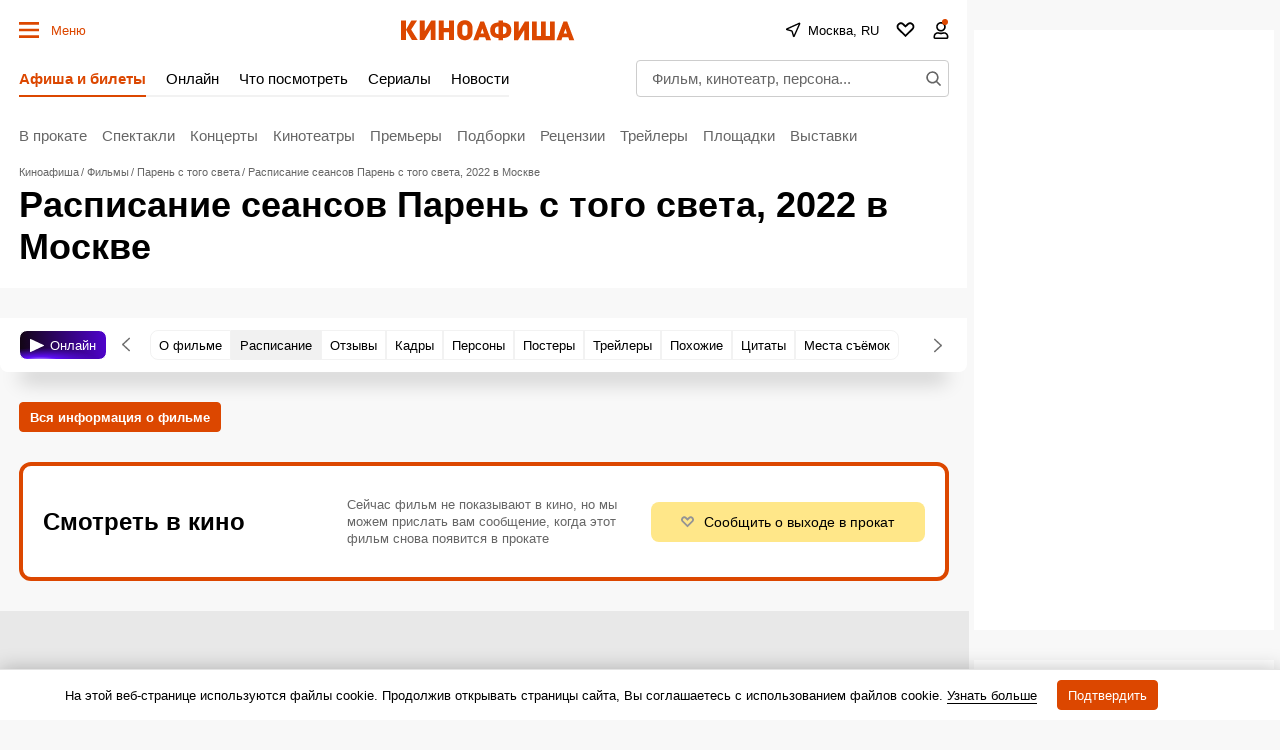

--- FILE ---
content_type: text/html; charset=utf-8
request_url: https://www.google.com/recaptcha/api2/aframe
body_size: 269
content:
<!DOCTYPE HTML><html><head><meta http-equiv="content-type" content="text/html; charset=UTF-8"></head><body><script nonce="UD3g7GdHT8LfbvSWrVCVKw">/** Anti-fraud and anti-abuse applications only. See google.com/recaptcha */ try{var clients={'sodar':'https://pagead2.googlesyndication.com/pagead/sodar?'};window.addEventListener("message",function(a){try{if(a.source===window.parent){var b=JSON.parse(a.data);var c=clients[b['id']];if(c){var d=document.createElement('img');d.src=c+b['params']+'&rc='+(localStorage.getItem("rc::a")?sessionStorage.getItem("rc::b"):"");window.document.body.appendChild(d);sessionStorage.setItem("rc::e",parseInt(sessionStorage.getItem("rc::e")||0)+1);localStorage.setItem("rc::h",'1768892720271');}}}catch(b){}});window.parent.postMessage("_grecaptcha_ready", "*");}catch(b){}</script></body></html>

--- FILE ---
content_type: application/javascript; charset=utf-8
request_url: https://fundingchoicesmessages.google.com/f/AGSKWxWwE-N4QvsJZHZ-2vu4x8J3SyXgcrT4Lme1pLBpldlcmEmIt0YKBGIxPIsb_87LOmOfplLWP3zDViI-ja_EPjmCP8kVU4NxHqEXQel_WzBiCf4FcrGJALRLcBZJrS58ZknWKubdqKMr1hpAORSw09u93qmZrrOZU1H2qreaBqoj4zKEL46qqrDNsxQ3/_?wpproads-/adblock.gif?/pubs_aff.asp?/adtag_?ad_number=
body_size: -1289
content:
window['ba1f6101-8189-41c6-9b42-ead6cccbba0c'] = true;